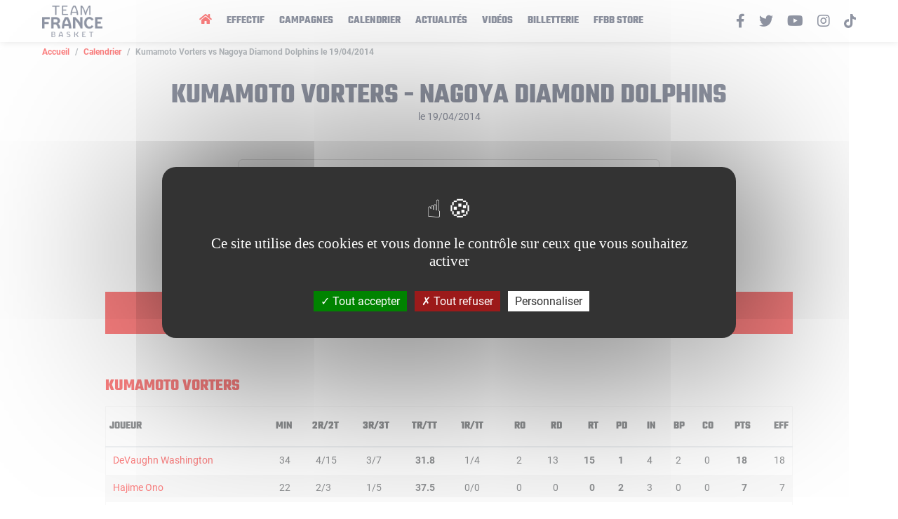

--- FILE ---
content_type: text/html; charset=UTF-8
request_url: https://www.teamfrancebasket.com/game/301296
body_size: 6734
content:
<!doctype html>
<html class="no-js" lang="fr">
    <head>
        <meta charset="utf-8">
        <title>Feuille de match | Team France Basket</title>
        <meta http-equiv="x-ua-compatible" content="ie=edge">
        <meta name="viewport" content="width=device-width, initial-scale=1.0">

        <meta name="description" content="">
        <meta name="keywords" content="">
        <meta name="author" content="Team France Basket">
        <meta name= "robots" content= "index, follow">
        <meta name="theme-color" content="#ffffff">

        <meta property="og:title" content="Feuille de match | Team France Basket" />
        <meta property="og:type" content="website" />
        <meta property="og:description" content="" />
        <meta property="og:url" content="https://www.teamfrancebasket.com/game/301296" />
        <meta property="og:locale" content="fr_FR" />
        <meta property="og:site_name" content="teamfrancebasket.com" />

        <meta name="twitter:card" content="summary_large_image">
        <meta name="twitter:site" content="@ffbasketball" />
        <meta name="twitter:site:id" content="6303660" />
        <meta name="twitter:creator" content="@frabasketball" />
        <meta name="twitter:creator:id" content="6303660" />
        <meta name="twitter:url" content="https://www.teamfrancebasket.com/game/301296">
        <meta name="twitter:title" content="Feuille de match | Team France Basket">
        <meta name="twitter:description" content="">

        <meta property="og:image" content="https://www.teamfrancebasket.com/assets/img/tfb-open-graph.jpg" />
        <meta name="twitter:image" content="https://www.teamfrancebasket.com/assets/img/tfb-open-graph.jpg">

        <link rel="icon" type="image/png" href="/assets/img/favicon.png" />
        <link rel="apple-touch-icon" href="/assets/img/apple-touch-icon.png"/>

        <link rel="stylesheet" href="https://use.fontawesome.com/releases/v5.8.2/css/all.css" integrity="sha384-oS3vJWv+0UjzBfQzYUhtDYW+Pj2yciDJxpsK1OYPAYjqT085Qq/1cq5FLXAZQ7Ay" crossorigin="anonymous">
        <script type="text/javascript" src="/tarteaucitron/tarteaucitron.js"></script>

                    <link rel="stylesheet" href="/build/0.b93c29ec.css"><link rel="stylesheet" href="/build/app.38e5f7ad.css">
                <script type="text/javascript">
            tarteaucitron.init({
                "privacyUrl": "", /* Privacy policy url */

                "hashtag": "#tarteaucitron", /* Open the panel with this hashtag */
                "cookieName": "tarteaucitron", /* Cookie name */

                "orientation": "middle", /* Banner position (top - bottom) */

                "showAlertSmall": false, /* Show the small banner on bottom right */
                "cookieslist": false, /* Show the cookie list */

                "showIcon": true, /* Show cookie icon to manage cookies */
                "iconPosition": "BottomRight", /* BottomRight, BottomLeft, TopRight and TopLeft */

                "adblocker": false, /* Show a Warning if an adblocker is detected */

                "DenyAllCta" : true, /* Show the deny all button */
                "AcceptAllCta" : true, /* Show the accept all button when highPrivacy on */
                "highPrivacy": true, /* HIGHLY RECOMMANDED Disable auto consent */

                "handleBrowserDNTRequest": false, /* If Do Not Track == 1, disallow all */

                "removeCredit": false, /* Remove credit link */
                "moreInfoLink": true, /* Show more info link */

                "useExternalCss": false, /* If false, the tarteaucitron.css file will be loaded */
                "useExternalJs": false, /* If false, the tarteaucitron.js file will be loaded */

                //"cookieDomain": ".my-multisite-domaine.fr", /* Shared cookie for multisite */

                "readmoreLink": "", /* Change the default readmore link */

                "mandatory": true, /* Show a message about mandatory cookies */
            });
        </script>
    </head>
    <body class="boxscore">
        <div class="main-wrapper main-wrapper--page main-wrapper--boxscore">
            <header class="main__header">
    <div class="container-fluid">
        <div class="row">
            <div class="col-sm-12">
                <nav class="navbar navbar-expand-lg">
                    <button class="navbar-toggler" type="button" data-toggle="collapse" data-target="#navbarsExampleDefault" aria-controls="navbarSupportedContent" aria-expanded="false" aria-label="Toggle navigation">
                        <svg class="ham hamRotate ham4" viewBox="0 0 100 100" width="80" onclick="this.classList.toggle('active')">
                            <path
                                    class="line top"
                                    d="m 70,33 h -40 c 0,0 -8.5,-0.149796 -8.5,8.5 0,8.649796 8.5,8.5 8.5,8.5 h 20 v -20" />
                            <path
                                    class="line middle"
                                    d="m 70,50 h -40" />
                            <path
                                    class="line bottom"
                                    d="m 30,67 h 40 c 0,0 8.5,0.149796 8.5,-8.5 0,-8.649796 -8.5,-8.5 -8.5,-8.5 h -20 v 20" />
                        </svg>
                    </button>
                    <a class="navbar-brand" href="/" title="Team France Basket">
                        <img src="/assets/img/logo-tfb.png" alt="Team France Basket" />
                    </a>
                    <div class="collapse navbar-collapse" id="navbarsExampleDefault">
                        <ul class="navbar-nav" id="myMenu">
                            <li class="nav-item active">
                                <a class="nav-link" href="/" title="Accueil"><i class="fa fa-home"></i></a>
                            </li>
                            <li class="nav-item">
                                <a class="nav-link" href="/team-staff" title="Effectif">Effectif</a>
                            </li>
                            <li class="nav-item">
                                <a class="nav-link" href="/competitions" title="Campagnes">Campagnes</a>
                            </li>
                            <li class="nav-item">
                                <a class="nav-link" href="/schedule/0" title="Calendrier">Calendrier</a>
                            </li>
                            <li class="nav-item">
                                <a class="nav-link" href="/nos-actualites" title="Actualités">Actualités</a>
                            </li>
                            <li class="nav-item">
                                <a class="nav-link" href="/videos" title="Vidéos">Vidéos</a>
                            </li>
                            <li class="nav-item">
                                <a class="nav-link" href="https://billetterie.ffbb.com/" title="Billetterie" target="_blank" rel="noreferrer noopener">Billetterie</a>
                            </li>
                            <li class="nav-item">
                                <a class="nav-link" href="https://www.ffbbstore.com/" title="FFBB Store" target="_blank" rel="noreferrer noopener">FFBB Store</a>
                            </li>
                        </ul>
                        <ul class="navbar-social">
                            <li>
                                <a href="https://www.facebook.com/TeamFranceBasket" title="Facebook" target="_blank" rel="noopener, noreferrer"><i class="fab fa-facebook-f"></i></a>
                            </li>
                            <li>
                                <a href="https://twitter.com/FRABasketball" title="Twitter" target="_blank" rel="noopener, noreferrer"><i class="fab fa-twitter"></i></a>
                            </li>
                            <li>
                                <a href="https://www.youtube.com/user/FranceBasketball" title="Youtube" target="_blank" rel="noopener, noreferrer"><i class="fab fa-youtube"></i></a>
                            </li>
                            <li>
                                <a href="https://www.instagram.com/equipedefrancebasket/" title="Instagram" target="_blank" rel="noopener, noreferrer"><i class="fab fa-instagram"></i></a>
                            </li>
                            <li>
                                <a href="https://www.tiktok.com/@ffbb_officiel" title="Tiktok" target="_blank" rel="noopener, noreferrer">
                                    <svg id="Calque_1" data-name="Calque 1" xmlns="http://www.w3.org/2000/svg" viewBox="0 0 447.87 511.87"><path d="M448,209.91a210,210,0,0,1-122.77-39.25V349.38A162.55,162.55,0,1,1,185,188.31V278.2a74.61,74.61,0,1,0,52.23,71.18V0h88a121.18,121.18,0,0,0,1.86,22.17h0A122.19,122.19,0,0,0,381,102.39a121.38,121.38,0,0,0,67,20.14Z" transform="translate(-0.13)"/></svg>
                                </a>
                            </li>
                        </ul>
                    </div>
                </nav>
            </div>
        </div>
    </div>
</header>
                <main class="main__page main__boxscore">
    <div class="container-fluid">
        <div class="breadcrumb__container">
            <nav aria-label="breadcrumb">
                <ol class="breadcrumb">
                    <li class="breadcrumb-item"><a href="/" title="Accueil">Accueil</a></li>
                    <li class="breadcrumb-item"><a href="/schedule/2020" title="Calendrier">Calendrier</a>
                    </li>
                    <li class="breadcrumb-item active"
                        aria-current="Kumamoto Vorters - Nagoya Diamond Dolphins">Kumamoto Vorters
                        vs Nagoya Diamond Dolphins
                                                    le 19/04/2014
                                            </li>
                </ol>
            </nav>
        </div>
        <div class="page__header">
            <h1>Kumamoto Vorters - Nagoya Diamond Dolphins
            </h1>
            <span>
                                            le 19/04/2014
                                    </span>
        </div>
        <div class="page__body">
            <section class="boxscore__card">
                <article class="tile__schedule__item">
                    <div class="item-match-date">
                        19/04/2014
                    </div>
                    <div class="item-match-stats">
                        <div class="item-match-teams">
                            <img src="https://www.proballers.com/api/getTeamLogo?idteam=2965&width=150"
                                 alt="Logo Kumamoto Vorters">
                            <span class="item-match-team">Kumamoto Vorters</span>
                        </div>
                        <div class="item-match-content">
                                                            <a href="/game/301296"
                                   class="item-match-score self" title="Voir le match">45
                                    - 68</a>
                                                    </div>
                        <div class="item-match-teams">
                            <img src="https://www.proballers.com/api/getTeamLogo?idteam=2477&width=150"
                                 alt="Logo Nagoya Diamond Dolphins">
                            <span class="item-match-team">Nagoya Diamond Dolphins</span>
                        </div>
                    </div>
                    <div class="item-match-infos">
                                                <div class="item-match-more-infos">
                                                                                                            </div>
                    </div>
                </article>
            </section>
            <section class="boxscore__infos">
                <div class="container-center">
                    <div class="boxscore__infos__tabs">
                        <div class="list-group" id="list-tab" role="tablist">
                            <a class="list-group-item list-group-item-action active" id="list-boxscore-list"
                               data-toggle="list" href="#list-boxscore" role="tab" aria-controls="Boxscore">
                                Boxscore
                            </a>
                                                    </div>
                    </div>
                    <div class="boxscore__infos__content">
                        <div class="tab-content" id="nav-tabContent">

                            <div class="tab-pane fade show active" id="list-boxscore" role="tabpanel"
                                 aria-labelledby="list-boxscore-list">
                                <section class="boxscore__infos__stats">
                                    <div class="page__content">
                                        <h2>Kumamoto Vorters</h2>
                                        <div class="table__container">
                                            <table class="table">
                                                <thead>
                                                <tr>
                                                    <th>Joueur</th>
                                                    <th>MIN</th>
                                                    <th>2R/2T</th>
                                                    <th>3R/3T</th>
                                                    <th><b>TR/TT</b></th>
                                                    <th>1R/1T</th>
                                                    <th class="text-right">RO</th>
                                                    <th class="text-right">RD</th>
                                                    <th class="text-right"><b>RT</b></th>
                                                    <th class="text-right"><b>PD</b></th>
                                                    <th class="text-right">IN</th>
                                                    <th class="text-right">BP</th>
                                                    <th class="text-right">CO</th>
                                                    <th class="text-right"><b>PTS</b></th>
                                                    <th class="text-right">EFF</th>
                                                </tr>
                                                </thead>
                                                <tbody>
                                                                                                    <tr>
                                                        <td>
                                                                                                                                                                                        <a target="_blank"
                                                                   href="https://www.proballers.com/fr/basketball/joueur/49228/devaughn-washington">DeVaughn Washington</a>
                                                                                                                    </td>
                                                        <td>34</td>
                                                        <td>4/15</td>
                                                        <td>3/7</td>
                                                        <td>
                                                            <b>31.8</b>
                                                        </td>
                                                        <td>1/4</td>
                                                        <td class="text-right">2</td>
                                                        <td class="text-right">13</td>
                                                        <td class="text-right"><b>15</b></td>
                                                        <td class="text-right"><b>1</b></td>
                                                        <td class="text-right">4</td>
                                                        <td class="text-right">2</td>
                                                        <td class="text-right">0</td>
                                                        <td class="text-right"><b>18</b></td>
                                                        <td class="text-right">18</td>
                                                    </tr>
                                                                                                    <tr>
                                                        <td>
                                                                                                                                                                                        <a target="_blank"
                                                                   href="https://www.proballers.com/fr/basketball/joueur/54137/hajime-ono">Hajime Ono</a>
                                                                                                                    </td>
                                                        <td>22</td>
                                                        <td>2/3</td>
                                                        <td>1/5</td>
                                                        <td>
                                                            <b>37.5</b>
                                                        </td>
                                                        <td>0/0</td>
                                                        <td class="text-right">0</td>
                                                        <td class="text-right">0</td>
                                                        <td class="text-right"><b>0</b></td>
                                                        <td class="text-right"><b>2</b></td>
                                                        <td class="text-right">3</td>
                                                        <td class="text-right">0</td>
                                                        <td class="text-right">0</td>
                                                        <td class="text-right"><b>7</b></td>
                                                        <td class="text-right">7</td>
                                                    </tr>
                                                                                                    <tr>
                                                        <td>
                                                                                                                                                                                        <a target="_blank"
                                                                   href="https://www.proballers.com/fr/basketball/joueur/54108/hiromasa-omiya">Hiromasa Omiya</a>
                                                                                                                    </td>
                                                        <td>36</td>
                                                        <td>4/10</td>
                                                        <td>0/4</td>
                                                        <td>
                                                            <b>28.6</b>
                                                        </td>
                                                        <td>1/2</td>
                                                        <td class="text-right">2</td>
                                                        <td class="text-right">6</td>
                                                        <td class="text-right"><b>8</b></td>
                                                        <td class="text-right"><b>2</b></td>
                                                        <td class="text-right">0</td>
                                                        <td class="text-right">2</td>
                                                        <td class="text-right">1</td>
                                                        <td class="text-right"><b>9</b></td>
                                                        <td class="text-right">7</td>
                                                    </tr>
                                                                                                    <tr>
                                                        <td>
                                                                                                                                                                                        <a target="_blank"
                                                                   href="https://www.proballers.com/fr/basketball/joueur/62301/yuji-kanbara">Yuji Kanbara</a>
                                                                                                                    </td>
                                                        <td>26</td>
                                                        <td>1/2</td>
                                                        <td>2/6</td>
                                                        <td>
                                                            <b>37.5</b>
                                                        </td>
                                                        <td>0/0</td>
                                                        <td class="text-right">0</td>
                                                        <td class="text-right">1</td>
                                                        <td class="text-right"><b>1</b></td>
                                                        <td class="text-right"><b>0</b></td>
                                                        <td class="text-right">2</td>
                                                        <td class="text-right">0</td>
                                                        <td class="text-right">0</td>
                                                        <td class="text-right"><b>8</b></td>
                                                        <td class="text-right">6</td>
                                                    </tr>
                                                                                                    <tr>
                                                        <td>
                                                                                                                                                                                        <a target="_blank"
                                                                   href="https://www.proballers.com/fr/basketball/joueur/63100/takuya-takahama">Takuya Takahama</a>
                                                                                                                    </td>
                                                        <td>5</td>
                                                        <td>0/0</td>
                                                        <td>0/0</td>
                                                        <td>
                                                            <b>-</b>
                                                        </td>
                                                        <td>0/0</td>
                                                        <td class="text-right">0</td>
                                                        <td class="text-right">1</td>
                                                        <td class="text-right"><b>1</b></td>
                                                        <td class="text-right"><b>0</b></td>
                                                        <td class="text-right">0</td>
                                                        <td class="text-right">0</td>
                                                        <td class="text-right">0</td>
                                                        <td class="text-right"><b>0</b></td>
                                                        <td class="text-right">1</td>
                                                    </tr>
                                                                                                    <tr>
                                                        <td>
                                                                                                                                                                                        <a target="_blank"
                                                                   href="https://www.proballers.com/fr/basketball/joueur/54165/shintaro-kobayashi">Shintaro Kobayashi</a>
                                                                                                                    </td>
                                                        <td>30</td>
                                                        <td>0/0</td>
                                                        <td>0/3</td>
                                                        <td>
                                                            <b>-</b>
                                                        </td>
                                                        <td>0/0</td>
                                                        <td class="text-right">0</td>
                                                        <td class="text-right">2</td>
                                                        <td class="text-right"><b>2</b></td>
                                                        <td class="text-right"><b>3</b></td>
                                                        <td class="text-right">0</td>
                                                        <td class="text-right">2</td>
                                                        <td class="text-right">0</td>
                                                        <td class="text-right"><b>0</b></td>
                                                        <td class="text-right">0</td>
                                                    </tr>
                                                                                                    <tr>
                                                        <td>
                                                                                                                                                                                        <a target="_blank"
                                                                   href="https://www.proballers.com/fr/basketball/joueur/63098/kenji-hilke">Kenji Hilke</a>
                                                                                                                    </td>
                                                        <td>8</td>
                                                        <td>0/1</td>
                                                        <td>0/0</td>
                                                        <td>
                                                            <b>-</b>
                                                        </td>
                                                        <td>1/4</td>
                                                        <td class="text-right">1</td>
                                                        <td class="text-right">1</td>
                                                        <td class="text-right"><b>2</b></td>
                                                        <td class="text-right"><b>0</b></td>
                                                        <td class="text-right">1</td>
                                                        <td class="text-right">0</td>
                                                        <td class="text-right">0</td>
                                                        <td class="text-right"><b>1</b></td>
                                                        <td class="text-right">0</td>
                                                    </tr>
                                                                                                    <tr>
                                                        <td>
                                                                                                                                                                                        <a target="_blank"
                                                                   href="https://www.proballers.com/fr/basketball/joueur/63099/josei-maniwa">Josei Maniwa</a>
                                                                                                                    </td>
                                                        <td>2</td>
                                                        <td>0/0</td>
                                                        <td>0/0</td>
                                                        <td>
                                                            <b>-</b>
                                                        </td>
                                                        <td>0/0</td>
                                                        <td class="text-right">0</td>
                                                        <td class="text-right">0</td>
                                                        <td class="text-right"><b>0</b></td>
                                                        <td class="text-right"><b>0</b></td>
                                                        <td class="text-right">0</td>
                                                        <td class="text-right">1</td>
                                                        <td class="text-right">0</td>
                                                        <td class="text-right"><b>0</b></td>
                                                        <td class="text-right">-1</td>
                                                    </tr>
                                                                                                    <tr>
                                                        <td>
                                                                                                                                                                                        <a target="_blank"
                                                                   href="https://www.proballers.com/fr/basketball/joueur/63097/yudai-maemura">Yudai Maemura</a>
                                                                                                                    </td>
                                                        <td>37</td>
                                                        <td>1/6</td>
                                                        <td>0/1</td>
                                                        <td>
                                                            <b>14.3</b>
                                                        </td>
                                                        <td>0/0</td>
                                                        <td class="text-right">2</td>
                                                        <td class="text-right">0</td>
                                                        <td class="text-right"><b>2</b></td>
                                                        <td class="text-right"><b>3</b></td>
                                                        <td class="text-right">1</td>
                                                        <td class="text-right">4</td>
                                                        <td class="text-right">0</td>
                                                        <td class="text-right"><b>2</b></td>
                                                        <td class="text-right">-2</td>
                                                    </tr>
                                                                                                </tbody>
                                            </table>
                                        </div>
                                                                                <h2>Nagoya Diamond Dolphins</h2>
                                        <div class="table__container">
                                            <table class="table">
                                                <thead>
                                                <tr>
                                                    <th>Joueur</th>
                                                    <th>MIN</th>
                                                    <th>2R/2T</th>
                                                    <th>3R/3T</th>
                                                    <th><b>TR/TT</b></th>
                                                    <th>1R/1T</th>
                                                    <th class="text-right">RO</th>
                                                    <th class="text-right">RD</th>
                                                    <th class="text-right"><b>RT</b></th>
                                                    <th class="text-right"><b>PD</b></th>
                                                    <th class="text-right">IN</th>
                                                    <th class="text-right">BP</th>
                                                    <th class="text-right">CO</th>
                                                    <th class="text-right"><b>PTS</b></th>
                                                    <th class="text-right">EFF</th>
                                                </tr>
                                                </thead>
                                                <tbody>
                                                                                                    <tr>
                                                        <td>
                                                                                                                                                                                        <a href="/player/42-amath-m-baye/career">Amath M&#039;BAYE</a>
                                                                                                                    </td>
                                                        <td>32</td>
                                                        <td>7/12</td>
                                                        <td>1/3</td>
                                                        <td>
                                                            <b>53.3</b>
                                                        </td>
                                                        <td>8/9</td>
                                                        <td class="text-right">1</td>
                                                        <td class="text-right">12</td>
                                                        <td class="text-right"><b>13</b></td>
                                                        <td class="text-right"><b>2</b></td>
                                                        <td class="text-right">2</td>
                                                        <td class="text-right">3</td>
                                                        <td class="text-right">4</td>
                                                        <td class="text-right"><b>25</b></td>
                                                        <td class="text-right">35</td>
                                                    </tr>
                                                                                                    <tr>
                                                        <td>
                                                                                                                                                                                        <a target="_blank"
                                                                   href="https://www.proballers.com/fr/basketball/joueur/36497/magnum-rolle">Magnum Rolle</a>
                                                                                                                    </td>
                                                        <td>25</td>
                                                        <td>5/10</td>
                                                        <td>0/0</td>
                                                        <td>
                                                            <b>50.0</b>
                                                        </td>
                                                        <td>5/6</td>
                                                        <td class="text-right">2</td>
                                                        <td class="text-right">4</td>
                                                        <td class="text-right"><b>6</b></td>
                                                        <td class="text-right"><b>2</b></td>
                                                        <td class="text-right">1</td>
                                                        <td class="text-right">2</td>
                                                        <td class="text-right">0</td>
                                                        <td class="text-right"><b>15</b></td>
                                                        <td class="text-right">16</td>
                                                    </tr>
                                                                                                    <tr>
                                                        <td>
                                                                                                                                                                                        <a target="_blank"
                                                                   href="https://www.proballers.com/fr/basketball/joueur/43459/shunsuke-ito">Shunsuke Ito</a>
                                                                                                                    </td>
                                                        <td>14</td>
                                                        <td>2/2</td>
                                                        <td>0/0</td>
                                                        <td>
                                                            <b>100.0</b>
                                                        </td>
                                                        <td>0/0</td>
                                                        <td class="text-right">0</td>
                                                        <td class="text-right">2</td>
                                                        <td class="text-right"><b>2</b></td>
                                                        <td class="text-right"><b>0</b></td>
                                                        <td class="text-right">1</td>
                                                        <td class="text-right">2</td>
                                                        <td class="text-right">0</td>
                                                        <td class="text-right"><b>4</b></td>
                                                        <td class="text-right">5</td>
                                                    </tr>
                                                                                                    <tr>
                                                        <td>
                                                                                                                                                                                        <a target="_blank"
                                                                   href="https://www.proballers.com/fr/basketball/joueur/63123/dieye-sakamoto">Dieye Sakamoto</a>
                                                                                                                    </td>
                                                        <td>17</td>
                                                        <td>2/6</td>
                                                        <td>0/0</td>
                                                        <td>
                                                            <b>33.3</b>
                                                        </td>
                                                        <td>0/2</td>
                                                        <td class="text-right">3</td>
                                                        <td class="text-right">4</td>
                                                        <td class="text-right"><b>7</b></td>
                                                        <td class="text-right"><b>0</b></td>
                                                        <td class="text-right">1</td>
                                                        <td class="text-right">1</td>
                                                        <td class="text-right">0</td>
                                                        <td class="text-right"><b>4</b></td>
                                                        <td class="text-right">5</td>
                                                    </tr>
                                                                                                    <tr>
                                                        <td>
                                                                                                                                                                                        <a target="_blank"
                                                                   href="https://www.proballers.com/fr/basketball/joueur/54088/jun-uzawa">Jun Uzawa</a>
                                                                                                                    </td>
                                                        <td>18</td>
                                                        <td>1/2</td>
                                                        <td>0/0</td>
                                                        <td>
                                                            <b>50.0</b>
                                                        </td>
                                                        <td>2/2</td>
                                                        <td class="text-right">1</td>
                                                        <td class="text-right">1</td>
                                                        <td class="text-right"><b>2</b></td>
                                                        <td class="text-right"><b>1</b></td>
                                                        <td class="text-right">1</td>
                                                        <td class="text-right">2</td>
                                                        <td class="text-right">0</td>
                                                        <td class="text-right"><b>4</b></td>
                                                        <td class="text-right">5</td>
                                                    </tr>
                                                                                                    <tr>
                                                        <td>
                                                                                                                                                                                        <a target="_blank"
                                                                   href="https://www.proballers.com/fr/basketball/joueur/14627/alexis-minatoya">Alexis Minatoya</a>
                                                                                                                    </td>
                                                        <td>18</td>
                                                        <td>0/0</td>
                                                        <td>2/5</td>
                                                        <td>
                                                            <b>40.0</b>
                                                        </td>
                                                        <td>0/0</td>
                                                        <td class="text-right">1</td>
                                                        <td class="text-right">0</td>
                                                        <td class="text-right"><b>1</b></td>
                                                        <td class="text-right"><b>2</b></td>
                                                        <td class="text-right">0</td>
                                                        <td class="text-right">1</td>
                                                        <td class="text-right">0</td>
                                                        <td class="text-right"><b>6</b></td>
                                                        <td class="text-right">5</td>
                                                    </tr>
                                                                                                    <tr>
                                                        <td>
                                                                                                                                                                                        <a target="_blank"
                                                                   href="https://www.proballers.com/fr/basketball/joueur/43452/kei-igurashi">Kei Igurashi</a>
                                                                                                                    </td>
                                                        <td>19</td>
                                                        <td>0/1</td>
                                                        <td>1/4</td>
                                                        <td>
                                                            <b>20.0</b>
                                                        </td>
                                                        <td>0/0</td>
                                                        <td class="text-right">2</td>
                                                        <td class="text-right">2</td>
                                                        <td class="text-right"><b>4</b></td>
                                                        <td class="text-right"><b>1</b></td>
                                                        <td class="text-right">0</td>
                                                        <td class="text-right">0</td>
                                                        <td class="text-right">0</td>
                                                        <td class="text-right"><b>3</b></td>
                                                        <td class="text-right">4</td>
                                                    </tr>
                                                                                                    <tr>
                                                        <td>
                                                                                                                                                                                        <a target="_blank"
                                                                   href="https://www.proballers.com/fr/basketball/joueur/54077/hidenori-kashiwakura">Hidenori Kashiwakura</a>
                                                                                                                    </td>
                                                        <td>19</td>
                                                        <td>0/0</td>
                                                        <td>1/2</td>
                                                        <td>
                                                            <b>50.0</b>
                                                        </td>
                                                        <td>0/0</td>
                                                        <td class="text-right">0</td>
                                                        <td class="text-right">1</td>
                                                        <td class="text-right"><b>1</b></td>
                                                        <td class="text-right"><b>0</b></td>
                                                        <td class="text-right">3</td>
                                                        <td class="text-right">2</td>
                                                        <td class="text-right">0</td>
                                                        <td class="text-right"><b>3</b></td>
                                                        <td class="text-right">4</td>
                                                    </tr>
                                                                                                    <tr>
                                                        <td>
                                                                                                                                                                                        <a target="_blank"
                                                                   href="https://www.proballers.com/fr/basketball/joueur/12335/tenyoku-you">Tenyoku You</a>
                                                                                                                    </td>
                                                        <td>2</td>
                                                        <td>1/1</td>
                                                        <td>0/0</td>
                                                        <td>
                                                            <b>100.0</b>
                                                        </td>
                                                        <td>0/0</td>
                                                        <td class="text-right">0</td>
                                                        <td class="text-right">0</td>
                                                        <td class="text-right"><b>0</b></td>
                                                        <td class="text-right"><b>0</b></td>
                                                        <td class="text-right">0</td>
                                                        <td class="text-right">0</td>
                                                        <td class="text-right">0</td>
                                                        <td class="text-right"><b>2</b></td>
                                                        <td class="text-right">2</td>
                                                    </tr>
                                                                                                    <tr>
                                                        <td>
                                                                                                                                                                                        <a target="_blank"
                                                                   href="https://www.proballers.com/fr/basketball/joueur/54091/zyun-abe">Zyun Abe</a>
                                                                                                                    </td>
                                                        <td>2</td>
                                                        <td>0/1</td>
                                                        <td>0/1</td>
                                                        <td>
                                                            <b>-</b>
                                                        </td>
                                                        <td>0/0</td>
                                                        <td class="text-right">0</td>
                                                        <td class="text-right">2</td>
                                                        <td class="text-right"><b>2</b></td>
                                                        <td class="text-right"><b>0</b></td>
                                                        <td class="text-right">1</td>
                                                        <td class="text-right">0</td>
                                                        <td class="text-right">0</td>
                                                        <td class="text-right"><b>0</b></td>
                                                        <td class="text-right">1</td>
                                                    </tr>
                                                                                                    <tr>
                                                        <td>
                                                                                                                                                                                        <a target="_blank"
                                                                   href="https://www.proballers.com/fr/basketball/joueur/54083/shogo-asayuma">Shogo Asayuma</a>
                                                                                                                    </td>
                                                        <td>16</td>
                                                        <td>0/1</td>
                                                        <td>0/4</td>
                                                        <td>
                                                            <b>-</b>
                                                        </td>
                                                        <td>2/2</td>
                                                        <td class="text-right">0</td>
                                                        <td class="text-right">3</td>
                                                        <td class="text-right"><b>3</b></td>
                                                        <td class="text-right"><b>1</b></td>
                                                        <td class="text-right">0</td>
                                                        <td class="text-right">1</td>
                                                        <td class="text-right">0</td>
                                                        <td class="text-right"><b>2</b></td>
                                                        <td class="text-right">0</td>
                                                    </tr>
                                                                                                    <tr>
                                                        <td>
                                                                                                                                                                                        <a target="_blank"
                                                                   href="https://www.proballers.com/fr/basketball/joueur/54148/takayuki-kumagai">Takayuki Kumagai</a>
                                                                                                                    </td>
                                                        <td>18</td>
                                                        <td>0/1</td>
                                                        <td>0/4</td>
                                                        <td>
                                                            <b>-</b>
                                                        </td>
                                                        <td>0/0</td>
                                                        <td class="text-right">1</td>
                                                        <td class="text-right">3</td>
                                                        <td class="text-right"><b>4</b></td>
                                                        <td class="text-right"><b>1</b></td>
                                                        <td class="text-right">0</td>
                                                        <td class="text-right">0</td>
                                                        <td class="text-right">0</td>
                                                        <td class="text-right"><b>0</b></td>
                                                        <td class="text-right">0</td>
                                                    </tr>
                                                                                                </tbody>
                                            </table>
                                        </div>
                                                                            </div>
                                </section>
                            </div>
                            <div class="tab-pane fade" id="list-resume" role="tabpanel"
                                 aria-labelledby="list-resume-list">
                                <section class="boxscore__infos__resume">
                                                                            <div class="page__content">
                                            <h2>Il n'y a pas encore de résumé pour cette rencontre</h2>
                                        </div>
                                                                    </section>
                            </div>
                        </div>
                    </div>
                </div>
            </section>
        </div>
    </div>
    </div>
            <footer class="main__footer">
        <div class="main__footer__partners">
    <div class="container-fluid">
        <div class="row">
            <div class="col-md-6">
                <div class="footer__partners__left">
                    <h3>Fournisseurs officiels</h3>
                    <div class="footer__partner__picture__container">
                        <div class="footer__partner__picture">
                            <a href="https://wwws.airfrance.fr/" title="Airfrance" target="_blank" rel="noreferrer noopener">
                                <img src="/assets/img/partners/airfrance.png" alt="Airfrance" />
                            </a>
                        </div>
                        <div class="footer__partner__picture">
                            <a href="https://www.moneaucristaline.fr/" title="Cristaline" target="_blank" rel="noreferrer noopener">
                                <img src="/assets/img/partners/cristaline.png" alt="Cristaline" />
                            </a>
                        </div>
                        <div class="footer__partner__picture">
                            <a href="https://www.intersport.fr/" title="Intersport" target="_blank" rel="noreferrer noopener">
                                <img src="/assets/img/partners/intersport.png" alt="Intersport" />
                            </a>
                        </div>
                        <div class="footer__partner__picture">
                            <a href="https://www.molten-france.com/" title="Molten" target="_blank" rel="noreferrer noopener">
                                <img src="/assets/img/partners/molten.png" alt="Molten" />
                            </a>
                        </div>
                        <div class="footer__partner__picture">
                            <a href="https://www.suzuki.fr/" title="Suzuki" target="_blank" rel="noreferrer noopener">
                                <img src="/assets/img/partners/suzuki.png" alt="Suzuki" />
                            </a>
                        </div>
                    </div>
                </div>
            </div>
            <div class="col-md-6">
                <div class="footer__partners__right">
                    <h3>Partenaires officiels</h3>
                    <div class="footer__partner__picture__container">
                        <div class="footer__partner__picture" style="width: 130px;">
                            <a href="https://www.fdj.fr/" title="FDJ" target="_blank" rel="noreferrer noopener">
                                <img src="/assets/img/partners/fdj2.png" alt="FDJ" />
                            </a>
                        </div>
                        <div class="footer__partner__picture" style="width: 180px;">
                            <a href="https://www.caisse-epargne.fr/" title="Caisse d'Épargne" target="_blank" rel="noreferrer noopener">
                                <img src="/assets/img/partners/caisse-d-epargne.png" alt="Caisse d'Épargne" />
                            </a>
                        </div>
                        <div class="footer__partner__picture">
                            <a href="https://www.nike.com/fr/jordan" title="Jordan" target="_blank" rel="noreferrer noopener">
                                <img src="/assets/img/partners/jordan.png" alt="Jordan" />
                            </a>
                        </div>
                        <div class="footer__partner__picture">
                            <a href="https://www.maif.fr/" title="MAIF" target="_blank" rel="noreferrer noopener">
                                <img src="/assets/img/partners/maif.png" alt="MAIF" />
                            </a>
                        </div>

                    </div>
                </div>
            </div>
        </div>
    </div>
</div>
<div class="main__footer__menu">
    <div class="container-fluid">
        <div class="row">
            <div class="col-sm-12">
                <div class="footer__menu__content">
                    <div class="footer__menu__picture">
                        <a href="/" title="Team France Basket">
                            <img src="/assets/img/logo-left-white.png" alt="Team France Basket" />
                        </a>
                    </div>
                    <div class="footer__menu__menus">
                        <ul class="footer__nav">
                            <li class="nav-item active">
                                <a class="nav-link" href="/" title="Accueil"><i class="fa fa-home"></i></a>
                            </li>
                            <li class="nav-item">
                                <a class="nav-link" href="/competitions" title="Campagnes">Campagnes</a>
                            </li>
                            <li class="nav-item">
                                <a class="nav-link" href="/schedule/2020" title="Calendrier">Calendrier</a>
                            </li>
                            <li class="nav-item">
                                <a class="nav-link" href="/nos-actualites" title="Actualités">Actualités</a>
                            </li>
                            <li class="nav-item">
                                <a class="nav-link" href="/presse" title="Presse">Presse</a>
                            </li>
                                                        <li class="nav-item">
                                <a class="nav-link" href="/page/1-mentions-legales" title="Mentions légales">Mentions légales</a>
                            </li>
                            <li class="nav-item">
                                <a class="nav-link" href="http://www.ffbb.com/inscription-newsletters-thematiques" target="_blank" rel="noopener, noreferrer" title="Newsletter">Newsletter</a>
                            </li>
                        </ul>
                        <div class="footer__social-fiba">
                            <ul class="footer__social">
                                <li>
                                    <a href="https://www.facebook.com/TeamFranceBasket" title="Facebook" target="_blank" rel="noopener, noreferrer"><i class="fab fa-facebook-f"></i></a>
                                </li>
                                <li>
                                    <a href="https://twitter.com/FRABasketball" title="Twitter" target="_blank" rel="noopener, noreferrer"><i class="fab fa-twitter"></i></a>
                                </li>
                                <li>
                                    <a href="https://www.youtube.com/user/FranceBasketball" title="Youtube" target="_blank" rel="noopener, noreferrer"><i class="fab fa-youtube"></i></a>
                                </li>
                                <li>
                                    <a href="https://www.instagram.com/equipedefrancebasket/" title="Instagram" target="_blank" rel="noopener, noreferrer"><i class="fab fa-instagram"></i></a>
                                </li>
                                <li>
                                    <a href="https://www.tiktok.com/@ffbb_officiel" title="Tiktok" target="_blank" rel="noopener, noreferrer">
                                        <svg id="Calque_1" data-name="Calque 1" xmlns="http://www.w3.org/2000/svg" viewBox="0 0 447.87 511.87"><path d="M448,209.91a210,210,0,0,1-122.77-39.25V349.38A162.55,162.55,0,1,1,185,188.31V278.2a74.61,74.61,0,1,0,52.23,71.18V0h88a121.18,121.18,0,0,0,1.86,22.17h0A122.19,122.19,0,0,0,381,102.39a121.38,121.38,0,0,0,67,20.14Z" transform="translate(-0.13)"/></svg>
                                    </a>
                                </li>
                            </ul>
                            <a class="footer__fiba" href="http://www.fiba.basketball/" title="FIBA" target="_blank" rel="noopener, noreferrer">
                                <img src="/assets/img/logo-fiba.svg" alt="FIBA" />
                            </a>
                            <a class="footer__fiba" href="http://www.ffbb.com/" title="FFBB" target="_blank" rel="noopener, noreferrer">
                                <img src="/assets/img/logo-ffbb.png" alt="FFBB" />
                            </a>
                        </div>
                    </div>
                </div>
            </div>
        </div>
    </div>
</div>
<div class="main__footer__legals">
    <div class="container-fluid">
        <div class="row">
            <div class="col-sm-12">
                <p>© 2020, Fédération Française de Baskeball - Site propulsé par <a href="https://www.proballers.com/" title="Proballers" target="_blank" rel="noopener, noreferrer">Proballers</a></p>
            </div>
        </div>
    </div>
</div>

</footer>        </div>
                    <script src="/build/runtime.d94b3b43.js"></script><script src="/build/0.d5ffd3f5.js"></script><script src="/build/app.003b7216.js"></script>
        
        <script type="text/javascript">
            tarteaucitron.user.gtagUa = 'G-J7C5N0N3TR';
            tarteaucitron.user.gtagMore = function () { /* add here your optionnal gtag() */ };
            (tarteaucitron.job = tarteaucitron.job || []).push('gtag');

            tarteaucitron.user.facebookpixelId = '685867688269421'; tarteaucitron.user.facebookpixelMore = function () { };
            (tarteaucitron.job = tarteaucitron.job || []).push('facebookpixel');

            tarteaucitron.user.adwordsremarketingId = 835525002;
            (tarteaucitron.job = tarteaucitron.job || []).push('googleadwordsremarketing');

            tarteaucitron.user.matomoId = 6;
            tarteaucitron.user.matomoHost = 'https://matomo.ffbb.com/';
            tarteaucitron.serviceDefaultState = false;
            (tarteaucitron.job = tarteaucitron.job || []).push('matomocloud');
        </script>
        </script>
    </body>
</html>

